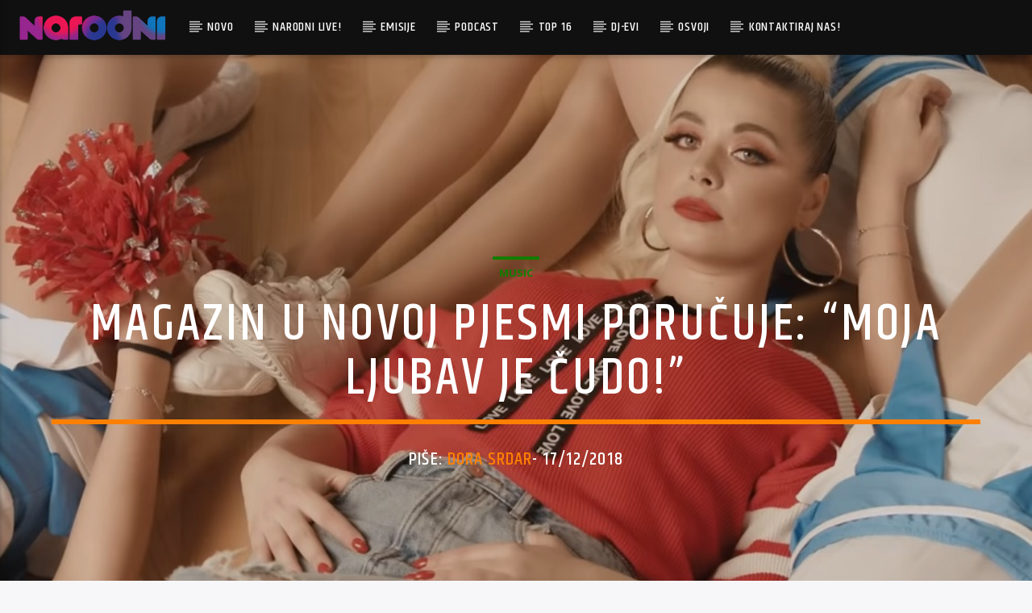

--- FILE ---
content_type: text/html; charset=utf-8
request_url: https://www.google.com/recaptcha/api2/aframe
body_size: 153
content:
<!DOCTYPE HTML><html><head><meta http-equiv="content-type" content="text/html; charset=UTF-8"></head><body><script nonce="92kbe0EdA4FKmWhAZxCR7A">/** Anti-fraud and anti-abuse applications only. See google.com/recaptcha */ try{var clients={'sodar':'https://pagead2.googlesyndication.com/pagead/sodar?'};window.addEventListener("message",function(a){try{if(a.source===window.parent){var b=JSON.parse(a.data);var c=clients[b['id']];if(c){var d=document.createElement('img');d.src=c+b['params']+'&rc='+(localStorage.getItem("rc::a")?sessionStorage.getItem("rc::b"):"");window.document.body.appendChild(d);sessionStorage.setItem("rc::e",parseInt(sessionStorage.getItem("rc::e")||0)+1);localStorage.setItem("rc::h",'1762761689154');}}}catch(b){}});window.parent.postMessage("_grecaptcha_ready", "*");}catch(b){}</script></body></html>